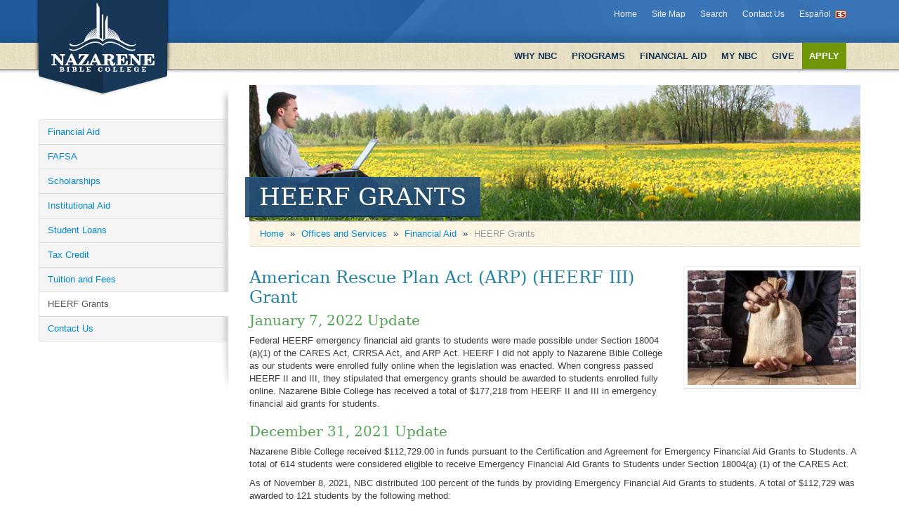

--- FILE ---
content_type: text/html; charset=UTF-8
request_url: https://nbc.edu/financialaid/crrsaa/
body_size: 6620
content:
<!DOCTYPE html>
<html lang="en">
<head>
<meta http-equiv="content-type" content="text/html; charset=UTF-8">
<title>Financial Aid - HEERF Grants - Nazarene Bible College</title>
	<link rel="shortcut icon" type="image/x-icon" href="https://assets.nbc.edu/assets/img/favicon.ico"> 
	<script src="https://assets.nbc.edu/assets/js/jquery/1.9.1/jquery-1.9.1.min.js"></script>
	
		<script src="https://assets.nbc.edu/assets/js/jwplayer/8.24.3/jwplayer.js" defer></script>
		<link rel="preload" href="https://assets.nbc.edu/assets/css/fontawesome/3.2.1/css/font-awesome.min.css" as="style" onload="this.onload=null;this.rel='stylesheet'">
	
		
		<meta name="viewport" content="width=device-width, initial-scale=1.0">
	
        <script async src="https://www.googletagmanager.com/gtag/js?id=G-L53M1ZC288"></script>
        <script>
          window.dataLayer = window.dataLayer || [];
          function gtag(){dataLayer.push(arguments);}
          gtag('js', new Date());
        
          gtag('config', 'G-L53M1ZC288');
        </script>
    
	<link type="text/css" rel="stylesheet" href="https://nbc.edu/core/assets/css/css.css" media="screen">
<link type="text/css" rel="stylesheet" href="https://nbc.edu/core/assets/css/print.css" media="print">
</head>
<body>
	<form action="https://nbc.edu/financialaid/crrsaa/" method="post"  id="setup"><header id="header">
<div id="accessibility">
	<a href="#nav">Skip to Primary Navigation</a> |
	<a href="#sidelinks">Skip to Secondary Navigation</a> |
	<a href="#content">Skip to Content</a> |
	<a href="#footer">Skip to Footer</a>
</div>
<div class="printinfo">
	<p>Nazarene Bible College</p>
	<p><span>01/18/2026</span></p>
</div>
	<div class="container">
		<div class="header-logo pull-left">
			<a href="https://nbc.edu/"><img src="https://nbc.edu/core/assets/img/site/site-header-logo.png" alt="Nazarene Bible College" width="203" height="147"></a>
		</div>
		<div class="header-nav-holder" id="nav">
		
				<div class="location-nav navbar">
					<div class="navbar-inner">
						<a class="btn btn-navbar" data-toggle="collapse" data-target="#location-nav">
							<span class="icon-reorder pull-right"></span>
							<span>Search</span>
						</a>
						<div class="nav-collapse collapse" id="location-nav">
			
						<ul class="nav pull-right">
					
								<li>
									<a href="/">Home</a>
								</li>
							
								<li>
									<a href="/explore/site-map/">Site Map</a>
								</li>
							
								<li>
									<a href="/explore/search/">Search</a>
								</li>
							
								<li>
									<a href="/contact/ ">Contact Us</a>
								</li>
							
								<li class="language-es">
									<a href="/es/">Español</a>
								</li>
							
						</ul>
					
						</div>
					</div>
				</div>
			
				<div class="primary-nav navbar">
					<div class="navbar-inner">
						<a class="btn btn-navbar" data-toggle="collapse" data-target="#primary-nav">
							<span class="icon-reorder pull-right"></span>
							<span>Financial Aid</span>
						</a>
						<div class="nav-collapse collapse" id="primary-nav">
			
						<ul class="nav pull-right">
					
								<li>
									<a href="/about/">Why NBC</a>
								</li>
							
								<li>
									<a href="/programs/">Programs</a>
								</li>
							
								<li class="active">
									<a href="/financialaid/">Financial Aid</a>
								</li>
							
								<li class="student">
									<a href="/mynbc/ ">My NBC</a>
								</li>
							
								<li class="give">
									<a href="/give/ ">Give</a>
								</li>
							
								<li class="apply">
									<a href="/apply/">Apply</a>
								</li>
							
						</ul>
					
						</div>
					</div>
				</div>
					</div>
	</div>
</header>

			<div class="container" id="main">
				<div class="row-fluid">
					<div class="span3 sidebar" id="sidelinks">
						<ul class="nav nav-tabs nav-stacked"><li><a href="https://nbc.edu/financialaid/" aria-label="Open">Financial Aid</a></li><li><a href="https://nbc.edu/financialaid/fafsa/" aria-label="Open">FAFSA</a></li><li><a href="https://nbc.edu/financialaid/scholarships/" aria-label="Open">Scholarships</a></li><li><a href="https://nbc.edu/financialaid/institutional-aid/" aria-label="Open">Institutional Aid</a></li><li><a href="https://nbc.edu/financialaid/student-loans/" aria-label="Open">Student Loans</a></li><li><a href="https://nbc.edu/financialaid/tax-credit/" aria-label="Open">Tax Credit</a></li><li><a href="https://nbc.edu/financialaid/tuition-and-fees/" aria-label="Open">Tuition and Fees</a></li><li class="active"><a href="https://nbc.edu/financialaid/crrsaa/" aria-label="Open">HEERF Grants</a></li><li><a href="https://nbc.edu/financialaid/contact/" aria-label="Open">Contact Us</a></li></ul>
					</div>
					<div class="span9" id="content">
						<div class="title-banner">
							<h1>HEERF Grants</h1>
							<img class="hidden-print" src="https://nbc.edu/core/assets/img/banners/site-banner-01.jpg" alt="HEERF Grants">

		
            </div>
        <ul class="breadcrumb"><li><a href="https://nbc.edu/" aria-label="Open">Home</a> <span class="divider">&raquo;</span></li>
					<li><a href="https://nbc.edu/offices/">Offices and Services</a> <span class="divider">&raquo;</span></li>
				
					<li><a href="https://nbc.edu/financialaid/">Financial Aid</a> <span class="divider">&raquo;</span></li>
				
				<li class="active">HEERF Grants</li>
			</ul>
            
            
        
		<div class="pagemessage">
				<div class="alert validation-holder">
					
					
					
				</div>
			</div>
	<div class="img pull-right"><img src="https://nbc.edu/core/assets/img/images/105000005.jpg" alt="Coronavirus Response and Relief Supplemental Appropriations Act (CRRSAA) (HEERF II) Grant"></div>
<h2>American Rescue Plan Act (ARP) (HEERF III) Grant</h2>

	<h3>January 7, 2022 Update</h3>
	<p>Federal HEERF emergency financial aid grants to students were made possible under Section 18004 (a)(1) of the CARES Act, CRRSA Act, and ARP Act.  HEERF I did not apply to Nazarene Bible College as our students were enrolled fully online when the legislation was enacted. When congress passed HEERF II and III, they stipulated that emergency grants should be awarded to students enrolled fully online. Nazarene Bible College has received a total of $177,218 from HEERF II and III in emergency financial aid grants for students.</p>


<h3>December 31, 2021 Update</h3>
	<p>Nazarene Bible College received $112,729.00 in funds pursuant to the Certification and Agreement for Emergency Financial Aid Grants to Students. A total of 614 students were considered eligible to receive Emergency Financial Aid Grants to Students under Section 18004(a) (1) of the CARES Act.</p>
	<p>As of November 8, 2021, NBC distributed 100 percent of the funds by providing Emergency Financial Aid Grants to students. A total of $112,729 was awarded to 121 students by the following method:</p>
<ul>
	<li>Grant applications were dated as received for consideration on a first-come, first served basis.</li>
	<li>Priority was given to students who demonstrated exceptional need. Exceptional need refers to any student whose Expected Family Contribution (EFC) was $5,711 or less as determined by the 2021-22 FAFSA. Each student in this group received a standard award amount of $1200.00.</li>
	<li>Students who had an Expected Family Contribution (EFC) of $5,712 or more, as determined by the 2021-22 FAFSA, received a standard award amount of $900.00.</li>
	<li>Students who had no FAFSA on file and were enrolled in a qualified degree program received a standard award amount of $600.00.</li>
	<li>Students who had no FAFSA on file and were enrolled in a certificate program received a standard award amount of $450.00.</li>
	<li>The application process was closed once all funding was exhausted</li>
</ul>
<p>Quarterly reports are available at <a href="https://nbc.edu/consumer-information/">https://nbc.edu/consumer-information/</a></p>

<h3>September 30, 2021 Update</h3>
<p>The U.S Department of Education has released additional funds through the American Rescue Plan (HEERF III). Nazarene Bible College received notification on June 23, 2021 of additional funding in the amount of $112,729.00 pursuant to the Certification and Agreement for Emergency Financial Aid Grants to Students.</p>
<h4>Who is eligible?</h4>
<ul>
	<li>Active students taking classes for college credit at NBC</li>
	<li>Inactive students who were enrolled and attending college credit classes on or after March 20, 2020</li>
	<li>Exceptional financial need as demonstrated through the 2021-22 FAFSA Application. For students who have not submitted the 2021-22 FAFSA, the ARP Grant Application Covid-related expense statement will be considered.</li>
</ul>

<h4>What expenses are considered allowable?</h4>
<p>Emergency grants for students may be used for any component of the student’s cost of attendance or for emergency costs that arise due to coronavirus such as but not limited to tuition, food, housing, health care (including mental health care) or childcare.</p>
<h4>How do I apply?</h4>
<p>Return the ARP Grant Application to the Financial Aid Office by 10/29/21 5:00 p.m. CST. You will receive an email confirmation of your award eligibility within 5 business days from the application deadline.</p>
<h4>How are the grant funds awarded?</h4>
<p>This grant will be awarded on a first-come, first-served basis to those students that have exceptional financial need as determined by the 2021-22 FAFSA and until funds are exhausted. For students who have not submitted the 2021-22 FAFSA, a standard grant amount will be awarded based on completion of the Covid-related expense statement on the grant application. A student may only qualify for one ARP (HEERF III) emergency grant disbursement.</p>
<h4>How will I receive my grant funds?</h4>
<p>Nazarene Bible College will issue your grant funds as designated on your grant application. You may authorize NBC to apply the grant funds to your student account or you may request a check to be issued to you by postal mail. Funds will be disbursed according to the established Financial Aid Schedule of funds located in the NBC Student Portal under "Financial Aid Information".</p>


<h2>Coronavirus Response and Relief Supplemental Appropriations Act (CRRSAA) (HEERF II) Grant</h2>
<h3>March 24, 2021 Update</h3>


<p>Nazarene Bible College received $64,489 in funds pursuant to the Certification and Agreement for Emergency Financial Aid Grants to Students. A total of 210 students were considered eligible to receive Emergency Financial Aid Grants to Students under Section 18004(a) (1) of the CARES Act.</p>

<p>As of March 24, 2021, NBC distributed 100 percent of the funds by providing Emergency Financial Aid Grants to students. A total of $64,489 was awarded to 86 students by the following method:
<ul>
	<li>Grant applications were dated as received for consideration on a first-come, first served basis</li>
	<li>Priority was given to students enrolled in the Spring 2021 term who demonstrated exceptional need. Exceptional need refers to any student whose Expected Family Contribution (EFC) was $5,711 or less as determined by the 2020-21 FAFSA. Each student in this group received a standard award amount of $900.00.</li>
	<li>Students who were enrolled in the Spring 2021 term and had an Expected Family Contribution (EFC) of $5,712 or more, as determined by the 2020-21 FAFSA, received a standard award amount of $450.00.</li>
	<li>The application process was closed once all funding was exhausted</li>
</ul>
</p>

<p>Quarterly reports are available at <a href="https://nbc.edu/consumer-information/">https://nbc.edu/consumer-information/</a></p>

<h3>March 4, 2021</h3>


<p>Higher Education Emergency Relief Funds II (HEERF II) was created under Section 314 (a)(1) of the Coronavirus Response and Relief Supplemental Appropriations Act (CRRSAA).</p>

<p>Nazarene Bible College signed and returned to the U.S. Department of Education the Certification and Agreement for Emergency Financial Aid Grants to Students. The U.S. Department of Education confirmed approval and NBC received notification of funding on March 4, 2021. NBC intends to use no less than 50 percent of the funds received under Section 18004(a)(1) of the CARES Act to provide Emergency Financial Aid Grants to Students. The total award allocated to Nazarene Bible College under this grant is $64,489.</p>

<h4>Who is eligible?</h4>
<ul>
	<li>Active student in a degree program, currently enrolled in Spring 2021</li>
	<li>U.S. Citizen or eligible non-citizen<span style="color:red">*</span></li>
	<li>Financial need<span style="color:red">*</span></li>
	<li>High School or GED completed<span style="color:red">*</span></li>
	<li>Not in default on any federal student loan<span style="color:red">*</span></li>
	<li>Maintaining Satisfactory Academic Progress (or eligible for Financial Aid while on Financial Aid Warning or Probation status)</li>
</ul>

<h4>What expenses are considered allowable?</h4>
<p>Emergency grants for students may be used for any component of the student’s cost of attendance or for emergency costs that arise due to coronavirus such as but not limited to tuition, food, housing, health care (including mental health care) or childcare.</p>

<h4>How do I apply?</h4>
<p>Return the CRRSAA Grant Application to the Financial Aid Office by 3/15/21 5:00 p.m. CST. Complete a 2020-21 FAFSA if one is not currently on file. You will receive email confirmation of your award eligibility within 5 business days from receipt of your application.</p>


<h4>How are the grant funds awarded?</h4>
<p>This grant will be awarded on a first-come, first-served basis to those that are determined to have need<span style="color:red">*</span> and until funds are exhausted. A student may only qualify for one emergency grant disbursement.</p>

<h4>How will I receive my grant funds?</h4>
<p>Nazarene Bible College will issue your grant funds as designated on your grant application. You may request a check to be issued to you by postal mail or you may authorize NBC to apply the grant funds to your current or future student account balance. Funds will be disbursed according to the established Financial Aid Schedule of funds located in the NBC Student Portal under "Financial Aid Information".</p>

<p style="color:red">*Nazarene Bible College has determined that the FAFSA is the best way to verify that this requirement is met. If you do not have a valid 2020-21 FAFSA on file one must be completed for this grant.</p>


<div class="row-fluid">
	<div class="span6">
			<p class="download"><a href="https://nbc.edu/core/assets/files/ARP_Grant_Application.docx" rel="external" class="img" title="Download ARP Grant Application (Word)"><img src="https://nbc.edu/core/assets/img/site/download_32.png" alt="Download ARP Grant Application (Word)" width="32" height="32"></a>
			<b><a href="https://nbc.edu/core/assets/files/ARP_Grant_Application.docx" title="Download ARP Grant Application (Word)" rel="external">ARP Grant Application (Word)</a></b><br>Click above to open the file or right-click and select "Save Target As" to save the file.</p>
		</div>
	<div class="span6">
			<p class="download"><a href="https://nbc.edu/core/assets/files/Solicitud_para_Subsidio_ARP.docx" rel="external" class="img" title="Download Solicitud para Subsidio ARP (Word)"><img src="https://nbc.edu/core/assets/img/site/download_32.png" alt="Download Solicitud para Subsidio ARP (Word)" width="32" height="32"></a>
			<b><a href="https://nbc.edu/core/assets/files/Solicitud_para_Subsidio_ARP.docx" title="Download Solicitud para Subsidio ARP (Word)" rel="external">Solicitud para Subsidio ARP (Word)</a></b><br>Haga clic arriba para abrir el documento o haga clic derecho y elija “Save Target As” para guardar el documento.</p>
		</div>
</div>

				</div>
			</div>
		</div>
	<footer class="footer" id="footer">
	<div class="container">
		<div class="row">
			<div class="span3">
				<p>
					<b>Nazarene Bible College</b><br>
					2020 N Academy Blvd, Suite 316<br>Colorado Springs, CO 80909
				</p>
			</div>
			<div class="span9">
				<ul class="social clearfix">
					<li><a href="https://www.facebook.com/nazarenebiblecollege/" rel="external"><span class="icon icon-facebook"></span> Facebook</a></li>
					<li><a href="https://twitter.com/nazbiblecollege" rel="external"><span class="icon icon-twitter"></span> Twitter</a></li>
					<li><a href="https://nbc.edu/news/current-news.xml" rel="external"><span class="icon icon-rss"></span> News Feed</a></li>
					<li><a href="https://nbc.edu/blog/current-entries.xml" rel="external"><span class="icon icon-rss"></span> Blog Feed</a></li>
					<li><a href="https://nbc.edu/contact/" aria-label="Open"><span class="icon icon-phone"></span> Contact Us</a></li>
				</ul>
				<p class="clearfix"><a href="https://nbc.edu/" aria-label="Open">Home</a> | <a href="https://nbc.edu/legal/privacy-policy/" aria-label="Open">Privacy Policy</a> | <a href="https://nbc.edu/legal/copyright/" aria-label="Open">Copyright</a> &copy; 2026 <a href="https://nbc.edu/" aria-label="Open">Nazarene Bible College</a>.</p>

				<p class="accreditors clearfix">Nazarene Bible College is accredited by <em>The Higher Learning Commission</em> (HLC) and the <em>Commission on Accreditation of the Association for Biblical Higher Education</em> (ABHE), and is approved by the United States Department of Education (USDE), and the Colorado Commission on Higher Education (CCHE).</p>
			</div>
		</div>
	</div>
</footer>

	<div>
	<input type="hidden" id="subaction" name="subaction">

	</div>
	</form>
	<script src="https://nbc.edu/core/assets/js/common.js"></script>
	<script>
	//<![CDATA[
	if (typeof console == "undefined" || typeof console.log == "undefined") var console = { log: function() {} };
	$(document).ready(function(){
		
		$.validateandsubmit = function(element, options) {
			var defaults = {
				page: 'https://nbc.edu/core/validation/',
				form: $(element),
				msgholder: $('.validation-holder'),
				waitmsg: 'Validating form ... please wait',
				subaction: 'submit',

				validate: function () {
					$.post(
						plugin.settings.page,
						$(plugin.settings.form).serialize(),
						function(data){
							if (data.haserrors){
								plugin.settings.failure(data);
							} else {
								plugin.settings.success(data);
							}
						},
						'json'
					);
				},

				failure: function (data) {
					plugin.settings.removeerrors();
					plugin.settings.clearmessage();

					plugin.settings.msgholder.html(data.msg).addClass('alert-error').show();
					plugin.settings.msgholder.focus();

					plugin.settings.applyerrors(data.errors);
					plugin.settings.applyvalues(data.values);
				},

				removeerrors: function () {
					plugin.settings.form.find('.control-group.error').removeClass('error');
					plugin.settings.form.find('span.help-inline').remove();
				},

				clearmessage: function () {
					plugin.settings.msgholder.html('').removeClass('alert-error').hide();
				},

				applyerrors: function (errors) {
					$.each(errors,function(k,v){
						if ($('#'+k).size()) {
							$('#'+k).closest('.control-group').addClass('error');
							$('#'+k).parent().append('<span class="help-inline" id="error_'+k+'">'+v+'</span>');
						} else {
							$('input[name='+k+']:first').closest('.control-group').addClass('error');
							$('input[name='+k+']:first').parent().append('<span class="help-inline" id="error_'+k+'">'+v+'</span>');
						}
					});
				},

				applyvalues: function (values) {
					$.each(values,function(k,v){
						$('#'+k).val(v);
					});
				},

				success: function (data) {
					plugin.settings.applyvalues(data.values);
					plugin.settings.submit(data);
				},

				start: function () {
					plugin.settings.clearmessage();
					plugin.settings.removeerrors();
					plugin.settings.msgholder.html(plugin.settings.waitmsg).show();
					plugin.settings.msgholder.focus();
					plugin.settings.validate();
				},

				submit: function (data) {
					$('#subaction').val(plugin.settings.subaction);
					$(plugin.settings.form).submit();
				}
			}

			var plugin = this;

			// Default Plus User Defined Options
			plugin.settings = {}

			plugin.init = function() {
				plugin.settings = $.extend({}, defaults, options);
				plugin.settings.start();
			}

			// public methods
			plugin.start		= function() { plugin.settings.start(); }
			plugin.submit		= function() { plugin.settings.submit(); }
			plugin.removeerrors = function() { plugin.settings.removeerrors(); }

			// start
			plugin.init();
		}

		// add the plugin to the jQuery.fn object
		$.fn.validateandsubmit = function(options) {
			return this.each(function() {
				if (undefined == $(this).data('validateandsubmit')) {
					var plugin = new $.validateandsubmit(this, options);
					$(this).data('validateandsubmit', plugin);
				} else {
					$(this).data('validateandsubmit').start();
				}
			});
		}
	
		$("div.message a.dismiss-message").on("click",function() { $(this).parent().parent().hide();return false;});
		$("a[rel=\"external\"],a[rel~=\"external\"],a[rel=\"publisher\"]").each(function(){$(this).attr("title",($(this).attr("title") && $(this).attr("title").length?$(this).attr("title")+" - ":"")+"Opens in a new window").attr("target","blank");});

		$(".tip").tooltip();
		$(".tip-left").tooltip({ placement: "left" });
		$(".tip-right").tooltip({ placement: "right" });
		$(".tip-top").tooltip({ placement: "top" });
		$(".tip-bottom").tooltip({ placement: "bottom" });
	jwplayer.key="jc3UI2BNZaHKYMQIUus5V6wfk1UWly6ntw85t6w9CZk=";
        (function(w, d, s, u) {
            w.RocketChat = function(c) { w.RocketChat._.push(c) }; w.RocketChat._ = []; w.RocketChat.url = u;
            var h = d.getElementsByTagName(s)[0], j = d.createElement(s);
            j.async = true; j.src = 'https://rocket.nbc.edu/livechat/rocketchat-livechat.min.js?_=201903270000';
            h.parentNode.insertBefore(j, h);
        })(window, document, 'script', 'https://rocket.nbc.edu/livechat');
    
	});
	//]]>
	</script>

</body>
</html>

--- FILE ---
content_type: text/css
request_url: https://nbc.edu/core/assets/css/print.css
body_size: 1110
content:
*, body, dd, dl, dt, html, div, ol, ul, li, h1, h2, h3, h4, h5, h6, img, a, td, th, input, textarea {
	margin: 0px;  padding: 0px;  font-family: arial, sans-serif; font-size:13px; float:none;
}

img {
	border:none;
}
.sidebar,
.header,
.footer,
#accessibility,
.pages,
#header,
footer {
	display:none;
}

h1 {
	font-size:16pt;
}

h2 {
	font-size:12pt;
	border-top:1px solid #444;
	border-bottom:1px solid #ccc;
	padding:6px 0px;
	margin-top:20px;
	margin-bottom:10px;
}

h3 {
	font-size:11pt;
	padding:6px 0px;
	margin-bottom:10px;
}

h4 {
	font-size:11pt;
	padding:6px 0px;
	margin-bottom:10px;
}

h5 {
	font-size:10pt;
	padding:6px 0px;
	margin-bottom:10px;
}

h6 {
	font-size:10pt;
	padding:6px 0px;
	margin-bottom:10px;
}

p {
	font-size:9pt;
	line-height:13pt;
	margin:6px 0px;
}

.printinfo {
	margin-bottom:10px;
	border-bottom:1px solid #000;
	padding-bottom:10px;
}

.printinfo span {
	float:right;
}

a, a:hover, a:link, a:visited, a:active {
	color:#1b66ff;
}

.minitabs {
	margin:10px 0px;
	height:18pt;
}

.minitabs li {
	border-right:1px solid #ccc;
	margin-right:2px;
	padding-right:2px;
	float:left;
}

dt {
	font-weight:bold;
}


.location {
	margin:10px 0px;
	height:18pt;
	padding-bottom:10px;
	border-bottom:1px solid #ccc;
}

.location li {
	float:left;
	margin-right:3px;
	list-style:none;
	margin-left:0px;
}

li {
	list-style:square;
	margin-left:20px;
}

.courses {
	width:100%;
}
.course .td1 {
	width:20%;
}
.course .td2 {
	width:60%;
}
.course .td3 {
	width:20%;
}
.courses td {
	padding:3px 10px 3px 0px;
}

th {
	text-align:left;
}

#shareit-box {
	display:none;
}

.pull-right {
	float:right;
}
.pull-left {
	float:left;
}

.img.pull-right {
	margin:0px 0px 20px 20px;
}

.img.pull-left {
	margin:0px 20px 20px 0px;
}
.clearfix:after {
	clear:both;
}
.clearfix:before, .clearfix:after {
	display: table;
	content: "";
	line-height: 0;
}
.clearfix:after {
	clear: both;
}
.nav,
.breadcrumb,
.btn,
.minibox {
	display: none;
}
.hidden-print {
	display: none;
}
ul.link-list li {
	list-style: none;
}
table {
	width: 100%;
	max-width: 100%;
	background-color: transparent;
	border-collapse: collapse;
	border-spacing: 0;
}
table thead th {
	background: url(../img/site/site-ripped-section.jpg) left top repeat transparent;
}
table tr td.media {
	width:20px;
}
table tr td.date {
	width:45px;
}
table tr td.w {
	width:90px;
}
table tr td.n {
	width:240px;
}
table tbody>tr:nth-child(odd):hover>td, table tbody>tr:nth-child(even):hover>td, table tbody>tr:first-child:hover>td, table tbody>tr:last-child:hover>td {
	background-color: #f0f7fe;
}
table th, table td {
	padding: 3px 5px;
	line-height: 18px;
	text-align: left;
	vertical-align: top;
	border: 1px solid #efefef;
}
.date-block {
	width:40px;
}
.date-block span {
	text-align:center;
}
.date-top {
	display:block;
	color:#000;
	font-weight:bold;
}
.date-bottom {
	display:block;
	color:#000;
	line-height:16px;
	font-size:12px;
	border:1px solid #ccc;
}
p.strong {
	font-size: 16px;
	line-height: 18px;
	font-weight: normal;
	font-family: Constantia,'Lucida Bright',Lucidabright,'Lucida Serif',Lucida,'DejaVu Serif','Bitstream Vera Serif','Liberation Serif',Georgia,serif;
}
div[class*='span'] {
	clear: both;
}
div.box {
	clear: none;
	float: left;
}
div.box span {
	display: none;
}


--- FILE ---
content_type: application/javascript
request_url: https://nbc.edu/core/assets/js/common.js
body_size: 15093
content:
/**
* Bootstrap.js by @fat & @mdo
* plugins: bootstrap-transition.js, bootstrap-modal.js, bootstrap-dropdown.js, bootstrap-scrollspy.js, bootstrap-tab.js, bootstrap-tooltip.js, bootstrap-popover.js, bootstrap-affix.js, bootstrap-alert.js, bootstrap-button.js, bootstrap-collapse.js, bootstrap-carousel.js, bootstrap-typeahead.js
* Copyright 2012 Twitter, Inc.
* http://www.apache.org/licenses/LICENSE-2.0.txt
*/
// http://www.nbc.edu/assets/css/bootstrap/2.3.1/js/bootstrap.min.js
!function(a){a(function(){a.support.transition=function(){var a=function(){var a=document.createElement("bootstrap"),b={WebkitTransition:"webkitTransitionEnd",MozTransition:"transitionend",OTransition:"oTransitionEnd otransitionend",transition:"transitionend"},c;for(c in b)if(a.style[c]!==undefined)return b[c]}();return a&&{end:a}}()})}(window.jQuery),!function(a){var b=function(b,c){this.options=c,this.$element=a(b).delegate('[data-dismiss="modal"]',"click.dismiss.modal",a.proxy(this.hide,this)),this.options.remote&&this.$element.find(".modal-body").load(this.options.remote)};b.prototype={constructor:b,toggle:function(){return this[this.isShown?"hide":"show"]()},show:function(){var b=this,c=a.Event("show");this.$element.trigger(c);if(this.isShown||c.isDefaultPrevented())return;this.isShown=!0,this.escape(),this.backdrop(function(){var c=a.support.transition&&b.$element.hasClass("fade");b.$element.parent().length||b.$element.appendTo(document.body),b.$element.show(),c&&b.$element[0].offsetWidth,b.$element.addClass("in").attr("aria-hidden",!1),b.enforceFocus(),c?b.$element.one(a.support.transition.end,function(){b.$element.focus().trigger("shown")}):b.$element.focus().trigger("shown")})},hide:function(b){b&&b.preventDefault();var c=this;b=a.Event("hide"),this.$element.trigger(b);if(!this.isShown||b.isDefaultPrevented())return;this.isShown=!1,this.escape(),a(document).off("focusin.modal"),this.$element.removeClass("in").attr("aria-hidden",!0),a.support.transition&&this.$element.hasClass("fade")?this.hideWithTransition():this.hideModal()},enforceFocus:function(){var b=this;a(document).on("focusin.modal",function(a){b.$element[0]!==a.target&&!b.$element.has(a.target).length&&b.$element.focus()})},escape:function(){var a=this;this.isShown&&this.options.keyboard?this.$element.on("keyup.dismiss.modal",function(b){b.which==27&&a.hide()}):this.isShown||this.$element.off("keyup.dismiss.modal")},hideWithTransition:function(){var b=this,c=setTimeout(function(){b.$element.off(a.support.transition.end),b.hideModal()},500);this.$element.one(a.support.transition.end,function(){clearTimeout(c),b.hideModal()})},hideModal:function(){var a=this;this.$element.hide(),this.backdrop(function(){a.removeBackdrop(),a.$element.trigger("hidden")})},removeBackdrop:function(){this.$backdrop&&this.$backdrop.remove(),this.$backdrop=null},backdrop:function(b){var c=this,d=this.$element.hasClass("fade")?"fade":"";if(this.isShown&&this.options.backdrop){var e=a.support.transition&&d;this.$backdrop=a('<div class="modal-backdrop '+d+'" />').appendTo(document.body),this.$backdrop.click(this.options.backdrop=="static"?a.proxy(this.$element[0].focus,this.$element[0]):a.proxy(this.hide,this)),e&&this.$backdrop[0].offsetWidth,this.$backdrop.addClass("in");if(!b)return;e?this.$backdrop.one(a.support.transition.end,b):b()}else!this.isShown&&this.$backdrop?(this.$backdrop.removeClass("in"),a.support.transition&&this.$element.hasClass("fade")?this.$backdrop.one(a.support.transition.end,b):b()):b&&b()}};var c=a.fn.modal;a.fn.modal=function(c){return this.each(function(){var d=a(this),e=d.data("modal"),f=a.extend({},a.fn.modal.defaults,d.data(),typeof c=="object"&&c);e||d.data("modal",e=new b(this,f)),typeof c=="string"?e[c]():f.show&&e.show()})},a.fn.modal.defaults={backdrop:!0,keyboard:!0,show:!0},a.fn.modal.Constructor=b,a.fn.modal.noConflict=function(){return a.fn.modal=c,this},a(document).on("click.modal.data-api",'[data-toggle="modal"]',function(b){var c=a(this),d=c.attr("href"),e=a(c.attr("data-target")||d&&d.replace(/.*(?=#[^\s]+$)/,"")),f=e.data("modal")?"toggle":a.extend({remote:!/#/.test(d)&&d},e.data(),c.data());b.preventDefault(),e.modal(f).one("hide",function(){c.focus()})})}(window.jQuery),!function(a){function d(){a(b).each(function(){e(a(this)).removeClass("open")})}function e(b){var c=b.attr("data-target"),d;c||(c=b.attr("href"),c=c&&/#/.test(c)&&c.replace(/.*(?=#[^\s]*$)/,"")),d=c&&a(c);if(!d||!d.length)d=b.parent();return d}var b="[data-toggle=dropdown]",c=function(b){var c=a(b).on("click.dropdown.data-api",this.toggle);a("html").on("click.dropdown.data-api",function(){c.parent().removeClass("open")})};c.prototype={constructor:c,toggle:function(b){var c=a(this),f,g;if(c.is(".disabled, :disabled"))return;return f=e(c),g=f.hasClass("open"),d(),g||f.toggleClass("open"),c.focus(),!1},keydown:function(c){var d,f,g,h,i,j;if(!/(38|40|27)/.test(c.keyCode))return;d=a(this),c.preventDefault(),c.stopPropagation();if(d.is(".disabled, :disabled"))return;h=e(d),i=h.hasClass("open");if(!i||i&&c.keyCode==27)return c.which==27&&h.find(b).focus(),d.click();f=a("[role=menu] li:not(.divider):visible a",h);if(!f.length)return;j=f.index(f.filter(":focus")),c.keyCode==38&&j>0&&j--,c.keyCode==40&&j<f.length-1&&j++,~j||(j=0),f.eq(j).focus()}};var f=a.fn.dropdown;a.fn.dropdown=function(b){return this.each(function(){var d=a(this),e=d.data("dropdown");e||d.data("dropdown",e=new c(this)),typeof b=="string"&&e[b].call(d)})},a.fn.dropdown.Constructor=c,a.fn.dropdown.noConflict=function(){return a.fn.dropdown=f,this},a(document).on("click.dropdown.data-api",d).on("click.dropdown.data-api",".dropdown form",function(a){a.stopPropagation()}).on("click.dropdown-menu",function(a){a.stopPropagation()}).on("click.dropdown.data-api",b,c.prototype.toggle).on("keydown.dropdown.data-api",b+", [role=menu]",c.prototype.keydown)}(window.jQuery),!function(a){function b(b,c){var d=a.proxy(this.process,this),e=a(b).is("body")?a(window):a(b),f;this.options=a.extend({},a.fn.scrollspy.defaults,c),this.$scrollElement=e.on("scroll.scroll-spy.data-api",d),this.selector=(this.options.target||(f=a(b).attr("href"))&&f.replace(/.*(?=#[^\s]+$)/,"")||"")+" .nav li > a",this.$body=a("body"),this.refresh(),this.process()}b.prototype={constructor:b,refresh:function(){var b=this,c;this.offsets=a([]),this.targets=a([]),c=this.$body.find(this.selector).map(function(){var c=a(this),d=c.data("target")||c.attr("href"),e=/^#\w/.test(d)&&a(d);return e&&e.length&&[[e.position().top+(!a.isWindow(b.$scrollElement.get(0))&&b.$scrollElement.scrollTop()),d]]||null}).sort(function(a,b){return a[0]-b[0]}).each(function(){b.offsets.push(this[0]),b.targets.push(this[1])})},process:function(){var a=this.$scrollElement.scrollTop()+this.options.offset,b=this.$scrollElement[0].scrollHeight||this.$body[0].scrollHeight,c=b-this.$scrollElement.height(),d=this.offsets,e=this.targets,f=this.activeTarget,g;if(a>=c)return f!=(g=e.last()[0])&&this.activate(g);for(g=d.length;g--;)f!=e[g]&&a>=d[g]&&(!d[g+1]||a<=d[g+1])&&this.activate(e[g])},activate:function(b){var c,d;this.activeTarget=b,a(this.selector).parent(".active").removeClass("active"),d=this.selector+'[data-target="'+b+'"],'+this.selector+'[href="'+b+'"]',c=a(d).parent("li").addClass("active"),c.parent(".dropdown-menu").length&&(c=c.closest("li.dropdown").addClass("active")),c.trigger("activate")}};var c=a.fn.scrollspy;a.fn.scrollspy=function(c){return this.each(function(){var d=a(this),e=d.data("scrollspy"),f=typeof c=="object"&&c;e||d.data("scrollspy",e=new b(this,f)),typeof c=="string"&&e[c]()})},a.fn.scrollspy.Constructor=b,a.fn.scrollspy.defaults={offset:10},a.fn.scrollspy.noConflict=function(){return a.fn.scrollspy=c,this},a(window).on("load",function(){a('[data-spy="scroll"]').each(function(){var b=a(this);b.scrollspy(b.data())})})}(window.jQuery),!function(a){var b=function(b){this.element=a(b)};b.prototype={constructor:b,show:function(){var b=this.element,c=b.closest("ul:not(.dropdown-menu)"),d=b.attr("data-target"),e,f,g;d||(d=b.attr("href"),d=d&&d.replace(/.*(?=#[^\s]*$)/,""));if(b.parent("li").hasClass("active"))return;e=c.find(".active:last a")[0],g=a.Event("show",{relatedTarget:e}),b.trigger(g);if(g.isDefaultPrevented())return;f=a(d),this.activate(b.parent("li"),c),this.activate(f,f.parent(),function(){b.trigger({type:"shown",relatedTarget:e})})},activate:function(b,c,d){function g(){e.removeClass("active").find("> .dropdown-menu > .active").removeClass("active"),b.addClass("active"),f?(b[0].offsetWidth,b.addClass("in")):b.removeClass("fade"),b.parent(".dropdown-menu")&&b.closest("li.dropdown").addClass("active"),d&&d()}var e=c.find("> .active"),f=d&&a.support.transition&&e.hasClass("fade");f?e.one(a.support.transition.end,g):g(),e.removeClass("in")}};var c=a.fn.tab;a.fn.tab=function(c){return this.each(function(){var d=a(this),e=d.data("tab");e||d.data("tab",e=new b(this)),typeof c=="string"&&e[c]()})},a.fn.tab.Constructor=b,a.fn.tab.noConflict=function(){return a.fn.tab=c,this},a(document).on("click.tab.data-api",'[data-toggle="tab"], [data-toggle="pill"]',function(b){b.preventDefault(),a(this).tab("show")})}(window.jQuery),!function(a){var b=function(a,b){this.init("tooltip",a,b)};b.prototype={constructor:b,init:function(b,c,d){var e,f,g,h,i;this.type=b,this.$element=a(c),this.options=this.getOptions(d),this.enabled=!0,g=this.options.trigger.split(" ");for(i=g.length;i--;)h=g[i],h=="click"?this.$element.on("click."+this.type,this.options.selector,a.proxy(this.toggle,this)):h!="manual"&&(e=h=="hover"?"mouseenter":"focus",f=h=="hover"?"mouseleave":"blur",this.$element.on(e+"."+this.type,this.options.selector,a.proxy(this.enter,this)),this.$element.on(f+"."+this.type,this.options.selector,a.proxy(this.leave,this)));this.options.selector?this._options=a.extend({},this.options,{trigger:"manual",selector:""}):this.fixTitle()},getOptions:function(b){return b=a.extend({},a.fn[this.type].defaults,this.$element.data(),b),b.delay&&typeof b.delay=="number"&&(b.delay={show:b.delay,hide:b.delay}),b},enter:function(b){var c=a.fn[this.type].defaults,d={},e;this._options&&a.each(this._options,function(a,b){c[a]!=b&&(d[a]=b)},this),e=a(b.currentTarget)[this.type](d).data(this.type);if(!e.options.delay||!e.options.delay.show)return e.show();clearTimeout(this.timeout),e.hoverState="in",this.timeout=setTimeout(function(){e.hoverState=="in"&&e.show()},e.options.delay.show)},leave:function(b){var c=a(b.currentTarget)[this.type](this._options).data(this.type);this.timeout&&clearTimeout(this.timeout);if(!c.options.delay||!c.options.delay.hide)return c.hide();c.hoverState="out",this.timeout=setTimeout(function(){c.hoverState=="out"&&c.hide()},c.options.delay.hide)},show:function(){var b,c,d,e,f,g,h=a.Event("show");if(this.hasContent()&&this.enabled){this.$element.trigger(h);if(h.isDefaultPrevented())return;b=this.tip(),this.setContent(),this.options.animation&&b.addClass("fade"),f=typeof this.options.placement=="function"?this.options.placement.call(this,b[0],this.$element[0]):this.options.placement,b.detach().css({top:0,left:0,display:"block"}),this.options.container?b.appendTo(this.options.container):b.insertAfter(this.$element),c=this.getPosition(),d=b[0].offsetWidth,e=b[0].offsetHeight;switch(f){case"bottom":g={top:c.top+c.height,left:c.left+c.width/2-d/2};break;case"top":g={top:c.top-e,left:c.left+c.width/2-d/2};break;case"left":g={top:c.top+c.height/2-e/2,left:c.left-d};break;case"right":g={top:c.top+c.height/2-e/2,left:c.left+c.width}}this.applyPlacement(g,f),this.$element.trigger("shown")}},applyPlacement:function(a,b){var c=this.tip(),d=c[0].offsetWidth,e=c[0].offsetHeight,f,g,h,i;c.offset(a).addClass(b).addClass("in"),f=c[0].offsetWidth,g=c[0].offsetHeight,b=="top"&&g!=e&&(a.top=a.top+e-g,i=!0),b=="bottom"||b=="top"?(h=0,a.left<0&&(h=a.left*-2,a.left=0,c.offset(a),f=c[0].offsetWidth,g=c[0].offsetHeight),this.replaceArrow(h-d+f,f,"left")):this.replaceArrow(g-e,g,"top"),i&&c.offset(a)},replaceArrow:function(a,b,c){this.arrow().css(c,a?50*(1-a/b)+"%":"")},setContent:function(){var a=this.tip(),b=this.getTitle();a.find(".tooltip-inner")[this.options.html?"html":"text"](b),a.removeClass("fade in top bottom left right")},hide:function(){function e(){var b=setTimeout(function(){c.off(a.support.transition.end).detach()},500);c.one(a.support.transition.end,function(){clearTimeout(b),c.detach()})}var b=this,c=this.tip(),d=a.Event("hide");this.$element.trigger(d);if(d.isDefaultPrevented())return;return c.removeClass("in"),a.support.transition&&this.$tip.hasClass("fade")?e():c.detach(),this.$element.trigger("hidden"),this},fixTitle:function(){var a=this.$element;(a.attr("title")||typeof a.attr("data-original-title")!="string")&&a.attr("data-original-title",a.attr("title")||"").attr("title","")},hasContent:function(){return this.getTitle()},getPosition:function(){var b=this.$element[0];return a.extend({},typeof b.getBoundingClientRect=="function"?b.getBoundingClientRect():{width:b.offsetWidth,height:b.offsetHeight},this.$element.offset())},getTitle:function(){var a,b=this.$element,c=this.options;return a=b.attr("data-original-title")||(typeof c.title=="function"?c.title.call(b[0]):c.title),a},tip:function(){return this.$tip=this.$tip||a(this.options.template)},arrow:function(){return this.$arrow=this.$arrow||this.tip().find(".tooltip-arrow")},validate:function(){this.$element[0].parentNode||(this.hide(),this.$element=null,this.options=null)},enable:function(){this.enabled=!0},disable:function(){this.enabled=!1},toggleEnabled:function(){this.enabled=!this.enabled},toggle:function(b){var c=b?a(b.currentTarget)[this.type](this._options).data(this.type):this;c.tip().hasClass("in")?c.hide():c.show()},destroy:function(){this.hide().$element.off("."+this.type).removeData(this.type)}};var c=a.fn.tooltip;a.fn.tooltip=function(c){return this.each(function(){var d=a(this),e=d.data("tooltip"),f=typeof c=="object"&&c;e||d.data("tooltip",e=new b(this,f)),typeof c=="string"&&e[c]()})},a.fn.tooltip.Constructor=b,a.fn.tooltip.defaults={animation:!0,placement:"top",selector:!1,template:'<div class="tooltip"><div class="tooltip-arrow"></div><div class="tooltip-inner"></div></div>',trigger:"hover focus",title:"",delay:0,html:!1,container:!1},a.fn.tooltip.noConflict=function(){return a.fn.tooltip=c,this}}(window.jQuery),!function(a){var b=function(a,b){this.init("popover",a,b)};b.prototype=a.extend({},a.fn.tooltip.Constructor.prototype,{constructor:b,setContent:function(){var a=this.tip(),b=this.getTitle(),c=this.getContent();a.find(".popover-title")[this.options.html?"html":"text"](b),a.find(".popover-content")[this.options.html?"html":"text"](c),a.removeClass("fade top bottom left right in")},hasContent:function(){return this.getTitle()||this.getContent()},getContent:function(){var a,b=this.$element,c=this.options;return a=(typeof c.content=="function"?c.content.call(b[0]):c.content)||b.attr("data-content"),a},tip:function(){return this.$tip||(this.$tip=a(this.options.template)),this.$tip},destroy:function(){this.hide().$element.off("."+this.type).removeData(this.type)}});var c=a.fn.popover;a.fn.popover=function(c){return this.each(function(){var d=a(this),e=d.data("popover"),f=typeof c=="object"&&c;e||d.data("popover",e=new b(this,f)),typeof c=="string"&&e[c]()})},a.fn.popover.Constructor=b,a.fn.popover.defaults=a.extend({},a.fn.tooltip.defaults,{placement:"right",trigger:"click",content:"",template:'<div class="popover"><div class="arrow"></div><h3 class="popover-title"></h3><div class="popover-content"></div></div>'}),a.fn.popover.noConflict=function(){return a.fn.popover=c,this}}(window.jQuery),!function(a){var b=function(b,c){this.options=a.extend({},a.fn.affix.defaults,c),this.$window=a(window).on("scroll.affix.data-api",a.proxy(this.checkPosition,this)).on("click.affix.data-api",a.proxy(function(){setTimeout(a.proxy(this.checkPosition,this),1)},this)),this.$element=a(b),this.checkPosition()};b.prototype.checkPosition=function(){if(!this.$element.is(":visible"))return;var b=a(document).height(),c=this.$window.scrollTop(),d=this.$element.offset(),e=this.options.offset,f=e.bottom,g=e.top,h="affix affix-top affix-bottom",i;typeof e!="object"&&(f=g=e),typeof g=="function"&&(g=e.top()),typeof f=="function"&&(f=e.bottom()),i=this.unpin!=null&&c+this.unpin<=d.top?!1:f!=null&&d.top+this.$element.height()>=b-f?"bottom":g!=null&&c<=g?"top":!1;if(this.affixed===i)return;this.affixed=i,this.unpin=i=="bottom"?d.top-c:null,this.$element.removeClass(h).addClass("affix"+(i?"-"+i:""))};var c=a.fn.affix;a.fn.affix=function(c){return this.each(function(){var d=a(this),e=d.data("affix"),f=typeof c=="object"&&c;e||d.data("affix",e=new b(this,f)),typeof c=="string"&&e[c]()})},a.fn.affix.Constructor=b,a.fn.affix.defaults={offset:0},a.fn.affix.noConflict=function(){return a.fn.affix=c,this},a(window).on("load",function(){a('[data-spy="affix"]').each(function(){var b=a(this),c=b.data();c.offset=c.offset||{},c.offsetBottom&&(c.offset.bottom=c.offsetBottom),c.offsetTop&&(c.offset.top=c.offsetTop),b.affix(c)})})}(window.jQuery),!function(a){var b='[data-dismiss="alert"]',c=function(c){a(c).on("click",b,this.close)};c.prototype.close=function(b){function f(){e.trigger("closed").remove()}var c=a(this),d=c.attr("data-target"),e;d||(d=c.attr("href"),d=d&&d.replace(/.*(?=#[^\s]*$)/,"")),e=a(d),b&&b.preventDefault(),e.length||(e=c.hasClass("alert")?c:c.parent()),e.trigger(b=a.Event("close"));if(b.isDefaultPrevented())return;e.removeClass("in"),a.support.transition&&e.hasClass("fade")?e.on(a.support.transition.end,f):f()};var d=a.fn.alert;a.fn.alert=function(b){return this.each(function(){var d=a(this),e=d.data("alert");e||d.data("alert",e=new c(this)),typeof b=="string"&&e[b].call(d)})},a.fn.alert.Constructor=c,a.fn.alert.noConflict=function(){return a.fn.alert=d,this},a(document).on("click.alert.data-api",b,c.prototype.close)}(window.jQuery),!function(a){var b=function(b,c){this.$element=a(b),this.options=a.extend({},a.fn.button.defaults,c)};b.prototype.setState=function(a){var b="disabled",c=this.$element,d=c.data(),e=c.is("input")?"val":"html";a+="Text",d.resetText||c.data("resetText",c[e]()),c[e](d[a]||this.options[a]),setTimeout(function(){a=="loadingText"?c.addClass(b).attr(b,b):c.removeClass(b).removeAttr(b)},0)},b.prototype.toggle=function(){var a=this.$element.closest('[data-toggle="buttons-radio"]');a&&a.find(".active").removeClass("active"),this.$element.toggleClass("active")};var c=a.fn.button;a.fn.button=function(c){return this.each(function(){var d=a(this),e=d.data("button"),f=typeof c=="object"&&c;e||d.data("button",e=new b(this,f)),c=="toggle"?e.toggle():c&&e.setState(c)})},a.fn.button.defaults={loadingText:"loading..."},a.fn.button.Constructor=b,a.fn.button.noConflict=function(){return a.fn.button=c,this},a(document).on("click.button.data-api","[data-toggle^=button]",function(b){var c=a(b.target);c.hasClass("btn")||(c=c.closest(".btn")),c.button("toggle")})}(window.jQuery),!function(a){var b=function(b,c){this.$element=a(b),this.options=a.extend({},a.fn.collapse.defaults,c),this.options.parent&&(this.$parent=a(this.options.parent)),this.options.toggle&&this.toggle()};b.prototype={constructor:b,dimension:function(){var a=this.$element.hasClass("width");return a?"width":"height"},show:function(){var b,c,d,e;if(this.transitioning||this.$element.hasClass("in"))return;b=this.dimension(),c=a.camelCase(["scroll",b].join("-")),d=this.$parent&&this.$parent.find("> .accordion-group > .in");if(d&&d.length){e=d.data("collapse");if(e&&e.transitioning)return;d.collapse("hide"),e||d.data("collapse",null)}this.$element[b](0),this.transition("addClass",a.Event("show"),"shown"),a.support.transition&&this.$element[b](this.$element[0][c])},hide:function(){var b;if(this.transitioning||!this.$element.hasClass("in"))return;b=this.dimension(),this.reset(this.$element[b]()),this.transition("removeClass",a.Event("hide"),"hidden"),this.$element[b](0)},reset:function(a){var b=this.dimension();return this.$element.removeClass("collapse")[b](a||"auto")[0].offsetWidth,this.$element[a!==null?"addClass":"removeClass"]("collapse"),this},transition:function(b,c,d){var e=this,f=function(){c.type=="show"&&e.reset(),e.transitioning=0,e.$element.trigger(d)};this.$element.trigger(c);if(c.isDefaultPrevented())return;this.transitioning=1,this.$element[b]("in"),a.support.transition&&this.$element.hasClass("collapse")?this.$element.one(a.support.transition.end,f):f()},toggle:function(){this[this.$element.hasClass("in")?"hide":"show"]()}};var c=a.fn.collapse;a.fn.collapse=function(c){return this.each(function(){var d=a(this),e=d.data("collapse"),f=a.extend({},a.fn.collapse.defaults,d.data(),typeof c=="object"&&c);e||d.data("collapse",e=new b(this,f)),typeof c=="string"&&e[c]()})},a.fn.collapse.defaults={toggle:!0},a.fn.collapse.Constructor=b,a.fn.collapse.noConflict=function(){return a.fn.collapse=c,this},a(document).on("click.collapse.data-api","[data-toggle=collapse]",function(b){var c=a(this),d,e=c.attr("data-target")||b.preventDefault()||(d=c.attr("href"))&&d.replace(/.*(?=#[^\s]+$)/,""),f=a(e).data("collapse")?"toggle":c.data();c[a(e).hasClass("in")?"addClass":"removeClass"]("collapsed"),a(e).collapse(f)})}(window.jQuery),!function(a){var b=function(b,c){this.$element=a(b),this.$indicators=this.$element.find(".carousel-indicators"),this.options=c,this.options.pause=="hover"&&this.$element.on("mouseenter",a.proxy(this.pause,this)).on("mouseleave",a.proxy(this.cycle,this))};b.prototype={cycle:function(b){return b||(this.paused=!1),this.interval&&clearInterval(this.interval),this.options.interval&&!this.paused&&(this.interval=setInterval(a.proxy(this.next,this),this.options.interval)),this},getActiveIndex:function(){return this.$active=this.$element.find(".item.active"),this.$items=this.$active.parent().children(),this.$items.index(this.$active)},to:function(b){var c=this.getActiveIndex(),d=this;if(b>this.$items.length-1||b<0)return;return this.sliding?this.$element.one("slid",function(){d.to(b)}):c==b?this.pause().cycle():this.slide(b>c?"next":"prev",a(this.$items[b]))},pause:function(b){return b||(this.paused=!0),this.$element.find(".next, .prev").length&&a.support.transition.end&&(this.$element.trigger(a.support.transition.end),this.cycle(!0)),clearInterval(this.interval),this.interval=null,this},next:function(){if(this.sliding)return;return this.slide("next")},prev:function(){if(this.sliding)return;return this.slide("prev")},slide:function(b,c){var d=this.$element.find(".item.active"),e=c||d[b](),f=this.interval,g=b=="next"?"left":"right",h=b=="next"?"first":"last",i=this,j;this.sliding=!0,f&&this.pause(),e=e.length?e:this.$element.find(".item")[h](),j=a.Event("slide",{relatedTarget:e[0],direction:g});if(e.hasClass("active"))return;this.$indicators.length&&(this.$indicators.find(".active").removeClass("active"),this.$element.one("slid",function(){var b=a(i.$indicators.children()[i.getActiveIndex()]);b&&b.addClass("active")}));if(a.support.transition&&this.$element.hasClass("slide")){this.$element.trigger(j);if(j.isDefaultPrevented())return;e.addClass(b),e[0].offsetWidth,d.addClass(g),e.addClass(g),this.$element.one(a.support.transition.end,function(){e.removeClass([b,g].join(" ")).addClass("active"),d.removeClass(["active",g].join(" ")),i.sliding=!1,setTimeout(function(){i.$element.trigger("slid")},0)})}else{this.$element.trigger(j);if(j.isDefaultPrevented())return;d.removeClass("active"),e.addClass("active"),this.sliding=!1,this.$element.trigger("slid")}return f&&this.cycle(),this}};var c=a.fn.carousel;a.fn.carousel=function(c){return this.each(function(){var d=a(this),e=d.data("carousel"),f=a.extend({},a.fn.carousel.defaults,typeof c=="object"&&c),g=typeof c=="string"?c:f.slide;e||d.data("carousel",e=new b(this,f)),typeof c=="number"?e.to(c):g?e[g]():f.interval&&e.pause().cycle()})},a.fn.carousel.defaults={interval:5e3,pause:"hover"},a.fn.carousel.Constructor=b,a.fn.carousel.noConflict=function(){return a.fn.carousel=c,this},a(document).on("click.carousel.data-api","[data-slide], [data-slide-to]",function(b){var c=a(this),d,e=a(c.attr("data-target")||(d=c.attr("href"))&&d.replace(/.*(?=#[^\s]+$)/,"")),f=a.extend({},e.data(),c.data()),g;e.carousel(f),(g=c.attr("data-slide-to"))&&e.data("carousel").pause().to(g).cycle(),b.preventDefault()})}(window.jQuery),!function(a){var b=function(b,c){this.$element=a(b),this.options=a.extend({},a.fn.typeahead.defaults,c),this.matcher=this.options.matcher||this.matcher,this.sorter=this.options.sorter||this.sorter,this.highlighter=this.options.highlighter||this.highlighter,this.updater=this.options.updater||this.updater,this.source=this.options.source,this.$menu=a(this.options.menu),this.shown=!1,this.listen()};b.prototype={constructor:b,select:function(){var a=this.$menu.find(".active").attr("data-value");return this.$element.val(this.updater(a)).change(),this.hide()},updater:function(a){return a},show:function(){var b=a.extend({},this.$element.position(),{height:this.$element[0].offsetHeight});return this.$menu.insertAfter(this.$element).css({top:b.top+b.height,left:b.left}).show(),this.shown=!0,this},hide:function(){return this.$menu.hide(),this.shown=!1,this},lookup:function(b){var c;return this.query=this.$element.val(),!this.query||this.query.length<this.options.minLength?this.shown?this.hide():this:(c=a.isFunction(this.source)?this.source(this.query,a.proxy(this.process,this)):this.source,c?this.process(c):this)},process:function(b){var c=this;return b=a.grep(b,function(a){return c.matcher(a)}),b=this.sorter(b),b.length?this.render(b.slice(0,this.options.items)).show():this.shown?this.hide():this},matcher:function(a){return~a.toLowerCase().indexOf(this.query.toLowerCase())},sorter:function(a){var b=[],c=[],d=[],e;while(e=a.shift())e.toLowerCase().indexOf(this.query.toLowerCase())?~e.indexOf(this.query)?c.push(e):d.push(e):b.push(e);return b.concat(c,d)},highlighter:function(a){var b=this.query.replace(/[\-\[\]{}()*+?.,\\\^$|#\s]/g,"\\$&");return a.replace(new RegExp("("+b+")","ig"),function(a,b){return"<strong>"+b+"</strong>"})},render:function(b){var c=this;return b=a(b).map(function(b,d){return b=a(c.options.item).attr("data-value",d),b.find("a").html(c.highlighter(d)),b[0]}),b.first().addClass("active"),this.$menu.html(b),this},next:function(b){var c=this.$menu.find(".active").removeClass("active"),d=c.next();d.length||(d=a(this.$menu.find("li")[0])),d.addClass("active")},prev:function(a){var b=this.$menu.find(".active").removeClass("active"),c=b.prev();c.length||(c=this.$menu.find("li").last()),c.addClass("active")},listen:function(){this.$element.on("focus",a.proxy(this.focus,this)).on("blur",a.proxy(this.blur,this)).on("keypress",a.proxy(this.keypress,this)).on("keyup",a.proxy(this.keyup,this)),this.eventSupported("keydown")&&this.$element.on("keydown",a.proxy(this.keydown,this)),this.$menu.on("click",a.proxy(this.click,this)).on("mouseenter","li",a.proxy(this.mouseenter,this)).on("mouseleave","li",a.proxy(this.mouseleave,this))},eventSupported:function(a){var b=a in this.$element;return b||(this.$element.setAttribute(a,"return;"),b=typeof this.$element[a]=="function"),b},move:function(a){if(!this.shown)return;switch(a.keyCode){case 9:case 13:case 27:a.preventDefault();break;case 38:a.preventDefault(),this.prev();break;case 40:a.preventDefault(),this.next()}a.stopPropagation()},keydown:function(b){this.suppressKeyPressRepeat=~a.inArray(b.keyCode,[40,38,9,13,27]),this.move(b)},keypress:function(a){if(this.suppressKeyPressRepeat)return;this.move(a)},keyup:function(a){switch(a.keyCode){case 40:case 38:case 16:case 17:case 18:break;case 9:case 13:if(!this.shown)return;this.select();break;case 27:if(!this.shown)return;this.hide();break;default:this.lookup()}a.stopPropagation(),a.preventDefault()},focus:function(a){this.focused=!0},blur:function(a){this.focused=!1,!this.mousedover&&this.shown&&this.hide()},click:function(a){a.stopPropagation(),a.preventDefault(),this.select(),this.$element.focus()},mouseenter:function(b){this.mousedover=!0,this.$menu.find(".active").removeClass("active"),a(b.currentTarget).addClass("active")},mouseleave:function(a){this.mousedover=!1,!this.focused&&this.shown&&this.hide()}};var c=a.fn.typeahead;a.fn.typeahead=function(c){return this.each(function(){var d=a(this),e=d.data("typeahead"),f=typeof c=="object"&&c;e||d.data("typeahead",e=new b(this,f)),typeof c=="string"&&e[c]()})},a.fn.typeahead.defaults={source:[],items:8,menu:'<ul class="typeahead dropdown-menu"></ul>',item:'<li><a href="#"></a></li>',minLength:1},a.fn.typeahead.Constructor=b,a.fn.typeahead.noConflict=function(){return a.fn.typeahead=c,this},a(document).on("focus.typeahead.data-api",'[data-provide="typeahead"]',function(b){var c=a(this);if(c.data("typeahead"))return;c.typeahead(c.data())})}(window.jQuery)

// http://www.nbc.edu/core/assets/js/wmvplayer/silverlight.js
if(!window.Silverlight){window.Silverlight={}}Silverlight._silverlightCount=0;Silverlight.fwlinkRoot="http://go2.microsoft.com/fwlink/?LinkID=";Silverlight.onGetSilverlight=null;Silverlight.onSilverlightInstalled=function(){window.location.reload(false)};Silverlight.isInstalled=function(e){var t=false;var n=null;try{var r=null;try{r=new ActiveXObject("AgControl.AgControl");if(e==null){t=true}else if(r.IsVersionSupported(e)){t=true}r=null}catch(i){var s=navigator.plugins["Silverlight Plug-In"];if(s){if(e===null){t=true}else{var o=s.description;if(o==="1.0.30226.2")o="2.0.30226.2";var u=o.split(".");while(u.length>3){u.pop()}while(u.length<4){u.push(0)}var a=e.split(".");while(a.length>4){a.pop()}var f;var l;var c=0;do{f=parseInt(a[c]);l=parseInt(u[c]);c++}while(c<a.length&&f===l);if(f<=l&&!isNaN(f)){t=true}}}}}catch(i){t=false}if(n){document.body.removeChild(n)}return t};Silverlight.WaitForInstallCompletion=function(){if(!Silverlight.isBrowserRestartRequired&&Silverlight.onSilverlightInstalled){try{navigator.plugins.refresh()}catch(e){}if(Silverlight.isInstalled(null)){Silverlight.onSilverlightInstalled()}else{setTimeout(Silverlight.WaitForInstallCompletion,3e3)}}};Silverlight.__startup=function(){Silverlight.isBrowserRestartRequired=Silverlight.isInstalled(null);if(!Silverlight.isBrowserRestartRequired){Silverlight.WaitForInstallCompletion()}if(window.removeEventListener){window.removeEventListener("load",Silverlight.__startup,false)}else{window.detachEvent("onload",Silverlight.__startup)}};if(window.addEventListener){window.addEventListener("load",Silverlight.__startup,false)}else{window.attachEvent("onload",Silverlight.__startup)}Silverlight.createObject=function(e,t,n,r,i,s,o){var u=new Object;var a=r;var f=i;u.version=a.version;a.source=e;u.alt=a.alt;if(s)a.initParams=s;if(a.isWindowless&&!a.windowless)a.windowless=a.isWindowless;if(a.framerate&&!a.maxFramerate)a.maxFramerate=a.framerate;if(n&&!a.id)a.id=n;delete a.ignoreBrowserVer;delete a.inplaceInstallPrompt;delete a.version;delete a.isWindowless;delete a.framerate;delete a.data;delete a.src;delete a.alt;if(Silverlight.isInstalled(u.version)){for(var l in f){if(f[l]){if(l=="onLoad"&&typeof f[l]=="function"&&f[l].length!=1){var c=f[l];f[l]=function(e){return c(document.getElementById(n),o,e)}}var h=Silverlight.__getHandlerName(f[l]);if(h!=null){a[l]=h;f[l]=null}else{throw"typeof events."+l+" must be 'function' or 'string'"}}}slPluginHTML=Silverlight.buildHTML(a)}else{slPluginHTML=Silverlight.buildPromptHTML(u)}if(t){t.innerHTML=slPluginHTML}else{return slPluginHTML}};Silverlight.buildHTML=function(e){var t=[];t.push('<object type="application/x-silverlight" data="data:application/x-silverlight,"');if(e.id!=null){t.push(' id="'+e.id+'"')}if(e.width!=null){t.push(' width="'+e.width+'"')}if(e.height!=null){t.push(' height="'+e.height+'"')}t.push(" >");delete e.id;delete e.width;delete e.height;for(var n in e){if(e[n]){t.push('<param name="'+Silverlight.HtmlAttributeEncode(n)+'" value="'+Silverlight.HtmlAttributeEncode(e[n])+'" />')}}t.push("</object>");return t.join("")};Silverlight.createObjectEx=function(e){var t=e;var n=Silverlight.createObject(t.source,t.parentElement,t.id,t.properties,t.events,t.initParams,t.context);if(t.parentElement==null){return n}};Silverlight.buildPromptHTML=function(e){var t="";var n=Silverlight.fwlinkRoot;var r=e.version;if(e.alt){t=e.alt}else{if(!r){r=""}t="<a href='javascript:Silverlight.getSilverlight(\"{1}\");' style='text-decoration: none;'><img src='{2}' alt='Get Microsoft Silverlight' style='border-style: none'/></a>";t=t.replace("{1}",r);t=t.replace("{2}",n+"108181")}return t};Silverlight.getSilverlight=function(e){if(Silverlight.onGetSilverlight){Silverlight.onGetSilverlight()}var t="";var n=String(e).split(".");if(n.length>1){var r=parseInt(n[0]);if(isNaN(r)||r<2){t="1.0"}else{t=n[0]+"."+n[1]}}var i="";if(t.match(/^\d+\056\d+$/)){i="&v="+t}Silverlight.followFWLink("114576"+i)};Silverlight.followFWLink=function(e){top.location=Silverlight.fwlinkRoot+String(e)};Silverlight.HtmlAttributeEncode=function(e){var t;var n="";if(e==null){return null}for(var r=0;r<e.length;r++){t=e.charCodeAt(r);if(t>96&&t<123||t>64&&t<91||t>43&&t<58&&t!=47||t==95){n=n+String.fromCharCode(t)}else{n=n+"&#"+t+";"}}return n};Silverlight.default_error_handler=function(e,t){var n;var r=t.ErrorType;n=t.ErrorCode;var i="\nSilverlight error message     \n";i+="ErrorCode: "+n+"\n";i+="ErrorType: "+r+"       \n";i+="Message: "+t.ErrorMessage+"     \n";if(r=="ParserError"){i+="XamlFile: "+t.xamlFile+"     \n";i+="Line: "+t.lineNumber+"     \n";i+="Position: "+t.charPosition+"     \n"}else if(r=="RuntimeError"){if(t.lineNumber!=0){i+="Line: "+t.lineNumber+"     \n";i+="Position: "+t.charPosition+"     \n"}i+="MethodName: "+t.methodName+"     \n"}alert(i)};Silverlight.__cleanup=function(){for(var e=Silverlight._silverlightCount-1;e>=0;e--){window["__slEvent"+e]=null}Silverlight._silverlightCount=0;if(window.removeEventListener){window.removeEventListener("unload",Silverlight.__cleanup,false)}else{window.detachEvent("onunload",Silverlight.__cleanup)}};Silverlight.__getHandlerName=function(e){var t="";if(typeof e=="string"){t=e}else if(typeof e=="function"){if(Silverlight._silverlightCount==0){if(window.addEventListener){window.addEventListener("onunload",Silverlight.__cleanup,false)}else{window.attachEvent("onunload",Silverlight.__cleanup)}}var n=Silverlight._silverlightCount++;t="__slEvent"+n;window[t]=e}else{t=null}return t}

// http://www.nbc.edu/core/assets/js/wmvplayer/wmvplayer.js
if(typeof jeroenwijering=="undefined"){var jeroenwijering=new Object;jeroenwijering.utils=new Object}jeroenwijering.Player=function(e,t,n){this.controller;this.model;this.view;this.configuration={backgroundcolor:"FFFFFF",windowless:"false",file:"",height:"260",image:"",backcolor:"FFFFFF",frontcolor:"000000",lightcolor:"000000",screencolor:"000000",width:"320",logo:"",overstretch:"false",shownavigation:"true",showstop:"false",showdigits:"true",usefullscreen:"true",usemute:"false",autostart:"false",bufferlength:"3",duration:"0",repeat:"false",sender:"",start:"0",volume:"90",link:"",linkfromdisplay:"false",linktarget:"_self"};for(itm in this.configuration){if(n[itm]!=undefined){if(itm.indexOf("color")>0){this.configuration[itm]=n[itm].substr(n[itm].length-6)}else{this.configuration[itm]=n[itm]}}}Silverlight.createObjectEx({source:t,parentElement:e,properties:{width:this.configuration["width"],height:this.configuration["height"],version:"1.0",inplaceInstallPrompt:true,isWindowless:this.configuration["windowless"],background:"#"+this.configuration["backgroundcolor"]},events:{onLoad:this.onLoadHandler,onError:null},context:this})};jeroenwijering.Player.prototype={addListener:function(e,t){this.view.listeners.push({type:e,func:t})},getConfig:function(){return this.configuration},onLoadHandler:function(e,t,n){t.configuration["sender"]=n;t.controller=new jeroenwijering.Controller(t.configuration);t.view=new jeroenwijering.View(t.configuration,t.controller);t.model=new jeroenwijering.Model(t.configuration,t.controller,t.view);t.controller.startMVC(t.view,t.model)},sendEvent:function(e,t){switch(e.toUpperCase()){case"LINK":this.controller.setLink();break;case"LOAD":this.controller.setLoad(t);break;case"MUTE":this.controller.setMute();break;case"PLAY":this.controller.setPlay();break;case"SCRUB":this.controller.setScrub(t);break;case"STOP":this.controller.setStop();break;case"VOLUME":this.controller.setVolume(t);break}}};jeroenwijering.Controller=function(e){this.configuration=e};jeroenwijering.Controller.prototype={startMVC:function(e,t){this.view=e;this.model=t;if(this.configuration["usemute"]=="true"){this.view.onVolume(0);this.view.onMute(true);this.model.goVolume(0)}else{this.view.onVolume(this.configuration["volume"]);this.model.goVolume(this.configuration["volume"])}if(this.configuration["autostart"]=="true"){this.model.goStart()}else{this.model.goPause()}},setState:function(e,t){this.state=t;var n=this.configuration["start"];if(e=="Closed"&&n>0){setTimeout(jeroenwijering.utils.delegate(this,this.setScrub),200,n)}},setLink:function(){if(this.configuration["linktarget"].indexOf("javascript:")==0){return Function(this.configuration["linktarget"]).apply()}else if(this.configuration["linktarget"]=="_blank"){window.open(this.configuration["link"])}else if(this.configuration["linktarget"]!=""){window.location=this.configuration["link"]}},setLoad:function(e){if(this.model.state!="Closed"){this.model.goStop()}this.configuration["file"]=e;if(this.configuration["autostart"]=="true"){setTimeout(jeroenwijering.utils.delegate(this.model,this.model.goStart),100)}},setMute:function(){if(this.configuration["usemute"]=="true"){this.configuration["usemute"]="false";this.model.goVolume(this.configuration["volume"]);this.view.onMute(false)}else{this.configuration["usemute"]="true";this.model.goVolume(0);this.view.onMute(true)}},setPlay:function(){if(this.state=="Buffering"||this.state=="Playing"){if(this.configuration["duration"]==0){this.model.goStop()}else{this.model.goPause()}}else{this.model.goStart()}},setScrub:function(e){if(e<2){e=0}else if(e>this.configuration["duration"]-4){e=this.configuration["duration"]-4}if(this.state=="Buffering"||this.state=="Playing"){this.model.goStart(e)}else{this.model.goPause(e)}},setStop:function(){this.model.goStop()},setVolume:function(e){if(e<0){e=0}else if(e>100){e=100}this.configuration["volume"]=Math.round(e);this.model.goVolume(e);this.view.onVolume(e);if(this.configuration["usemute"]=="true"){this.configuration["usemute"]="false";this.view.onMute(false)}},setFullscreen:function(){var e=!this.configuration["sender"].getHost().content.FullScreen;this.configuration["sender"].getHost().content.FullScreen=e;jeroenwijering.utils.delegate(this.view,this.view.onFullscreen)}};jeroenwijering.View=function(e,t){this.configuration=e;this.listeners=Array();this.controller=t;this.fstimeout;this.fslistener;this.display=this.configuration["sender"].findName("PlayerDisplay");this.controlbar=this.configuration["sender"].findName("PlayerControls");this.configuration["sender"].getHost().content.onResize=jeroenwijering.utils.delegate(this,this.resizePlayer);this.configuration["sender"].getHost().content.onFullScreenChange=jeroenwijering.utils.delegate(this,this.onFullscreen);this.assignColorsClicks();this.resizePlayer()};jeroenwijering.View.prototype={onBuffer:function(e){var t=this.configuration["sender"];if(e==0){t.findName("BufferText").Text=null}else{e<10?e="0"+e:e=""+e;t.findName("BufferText").Text=e}this.delegate("BUFFER",[e])},onFullscreen:function(e){var t=this.configuration["sender"];var n=t.getHost().content.FullScreen;if(n){this.fstimeout=setTimeout(jeroenwijering.utils.delegate(this,this.hideFSControls),2e3);this.fslistener=this.display.addEventListener("MouseMove",jeroenwijering.utils.delegate(this,this.showFSControls));t.findName("FullscreenSymbol").Visibility="Collapsed";t.findName("FullscreenOffSymbol").Visibility="Visible"}else{clearTimeout(this.fstimeout);this.display.removeEventListener("MouseMove",this.fslistener);this.controlbar.Visibility="Visible";this.display.Cursor="Hand";t.findName("FullscreenSymbol").Visibility="Visible";t.findName("FullscreenOffSymbol").Visibility="Collapsed"}this.resizePlayer();this.delegate("FULLSCREEN")},showFSControls:function(e,t){var n=e.findName("PlayerControls");var r=t.GetPosition(n).Y;clearTimeout(this.fstimeout);this.controlbar.Visibility="Visible";this.display.Cursor="Hand";if(r<0){this.fstimeout=setTimeout(jeroenwijering.utils.delegate(this,this.hideFSControls),2e3)}},hideFSControls:function(){this.controlbar.Visibility="Collapsed";this.display.Cursor="None"},onLoad:function(e){var t=this.configuration["sender"];var n=t.findName("TimeSlider").Width;t.findName("DownloadProgress").Width=Math.round(n*e/100);this.delegate("LOAD",[e])},onMute:function(e){var t=this.configuration["sender"];this.configuration["usemute"]=""+e;if(e){t.findName("VolumeHighlight").Visibility="Collapsed";t.findName("MuteSymbol").Visibility="Visible";t.findName("MuteOffSymbol").Visibility="Collapsed";if(this.state=="Playing"){t.findName("MuteIcon").Visibility="Visible"}}else{t.findName("VolumeHighlight").Visibility="Visible";t.findName("MuteSymbol").Visibility="Collapsed";t.findName("MuteOffSymbol").Visibility="Visible";t.findName("MuteIcon").Visibility="Collapsed"}this.delegate("MUTE")},onState:function(e,t){var n=this.configuration["sender"];this.state=t;if(t=="Buffering"||t=="Playing"||t=="Opening"){n.findName("PlayIcon").Visibility="Collapsed";n.findName("PlaySymbol").Visibility="Collapsed";n.findName("PlayOffSymbol").Visibility="Visible";if(t=="Playing"){n.findName("BufferIcon").Visibility="Collapsed";n.findName("BufferText").Visibility="Collapsed";if(this.configuration["usemute"]=="true"){n.findName("MuteIcon").Visibility="Visible"}}else{n.findName("BufferIcon").Visibility="Visible";n.findName("BufferText").Visibility="Visible"}}else{n.findName("MuteIcon").Visibility="Collapsed";n.findName("BufferIcon").Visibility="Collapsed";n.findName("BufferText").Visibility="Collapsed";n.findName("PlayOffSymbol").Visibility="Collapsed";n.findName("PlaySymbol").Visibility="Visible";if(this.configuration["linkfromdisplay"]=="true"){n.findName("PlayIcon").Visibility="Collapsed"}else{n.findName("PlayIcon").Visibility="Visible"}}try{if(!(e=="Completed"&&t=="Buffering")&&!(e=="Buffering"&&t=="Paused")){playerStatusChange(e.toUpperCase(),t.toUpperCase())}}catch(r){}this.delegate("STATE",[e,t])},onTime:function(e,t){var n=this.configuration["sender"];var n=this.configuration["sender"];var r=n.findName("TimeSlider").Width;if(t>0){var i=Math.round(r*e/t);this.configuration["duration"]=t;n.findName("ElapsedText").Text=jeroenwijering.utils.timestring(e);n.findName("RemainingText").Text=jeroenwijering.utils.timestring(t-e);n.findName("TimeSymbol").Visibility="Visible";n.findName("TimeSymbol")["Canvas.Left"]=i+4;n.findName("TimeHighlight").Width=i-2}else{n.findName("TimeSymbol").Visibility="Collapsed"}this.delegate("TIME",[e,t])},onVolume:function(e){var t=this.configuration["sender"];t.findName("VolumeHighlight").Width=Math.round(e/5);this.delegate("VOLUME",[e])},assignColorsClicks:function(){this.display.Cursor="Hand";this.display.Background="#FF"+this.configuration["screencolor"];if(this.configuration["linkfromdisplay"]=="false"){this.display.addEventListener("MouseLeftButtonUp",jeroenwijering.utils.delegate(this.controller,this.controller.setPlay))}else{this.display.addEventListener("MouseLeftButtonUp",jeroenwijering.utils.delegate(this.controller,this.controller.setLink));this.display.findName("PlayIcon").Visibility="Collapsed"}if(this.configuration["logo"]!=""){this.display.findName("OverlayCanvas").Visibility="Visible";this.display.findName("OverlayLogo").ImageSource=this.configuration["logo"]}this.controlbar.findName("ControlbarBack").Fill="#FF"+this.configuration["backcolor"];this.assignButton("Play",this.controller.setPlay);this.assignButton("Stop",this.controller.setStop);this.configuration["sender"].findName("ElapsedText").Foreground="#FF"+this.configuration["frontcolor"];this.assignSlider("Time",this.changeTime);this.configuration["sender"].findName("DownloadProgress").Fill="#FF"+this.configuration["frontcolor"];this.configuration["sender"].findName("RemainingText").Foreground="#FF"+this.configuration["frontcolor"];this.assignButton("Link",this.controller.setLink);this.assignButton("Fullscreen",this.controller.setFullscreen);this.assignButton("Mute",this.controller.setMute);this.assignSlider("Volume",this.changeVolume)},assignButton:function(e,t){var n=this.configuration["sender"].findName(e+"Button");n.Cursor="Hand";n.addEventListener("MouseLeftButtonUp",jeroenwijering.utils.delegate(this.controller,t));n.addEventListener("MouseEnter",jeroenwijering.utils.delegate(this,this.rollOver));n.addEventListener("MouseLeave",jeroenwijering.utils.delegate(this,this.rollOut));this.configuration["sender"].findName(e+"Symbol").Fill="#FF"+this.configuration["frontcolor"];try{this.configuration["sender"].findName(e+"OffSymbol").Fill="#FF"+this.configuration["frontcolor"]}catch(r){}},assignSlider:function(e,t){var n=this.configuration["sender"].findName(e+"Button");n.Cursor="Hand";n.addEventListener("MouseLeftButtonUp",jeroenwijering.utils.delegate(this,t));n.addEventListener("MouseEnter",jeroenwijering.utils.delegate(this,this.rollOver));n.addEventListener("MouseLeave",jeroenwijering.utils.delegate(this,this.rollOut));this.configuration["sender"].findName(e+"Slider").Fill="#FF"+this.configuration["frontcolor"];this.configuration["sender"].findName(e+"Highlight").Fill="#FF"+this.configuration["frontcolor"];this.configuration["sender"].findName(e+"Symbol").Fill="#FF"+this.configuration["frontcolor"]},delegate:function(e,t){for(var n=0;n<this.listeners.length;n++){if(this.listeners[n]["type"].toUpperCase()==e){this.listeners[n]["func"].apply(null,t)}}},rollOver:function(e){var t=e.Name.substr(0,e.Name.length-6);this.configuration["sender"].findName(t+"Symbol").Fill="#FF"+this.configuration["lightcolor"];try{this.configuration["sender"].findName(t+"OffSymbol").Fill="#FF"+this.configuration["lightcolor"]}catch(n){}},rollOut:function(e){var t=e.Name.substr(0,e.Name.length-6);this.configuration["sender"].findName(t+"Symbol").Fill="#FF"+this.configuration["frontcolor"];try{this.configuration["sender"].findName(t+"OffSymbol").Fill="#FF"+this.configuration["frontcolor"]}catch(n){}},changeTime:function(e,t){var n=e.findName("TimeSlider");var r=t.GetPosition(n).X;var i=Math.floor(r/n.Width*this.configuration["duration"]);this.controller.setScrub(i)},changeVolume:function(e,t){var n=e.findName("VolumeButton");var r=t.GetPosition(n).X;this.controller.setVolume(r*5)},resizePlayer:function(){var e=this.configuration["sender"].getHost().content.actualWidth;var t=this.configuration["sender"].getHost().content.actualHeight;var n=this.configuration["sender"].getHost().content.FullScreen;if(this.configuration["shownavigation"]=="true"){if(n==true){this.resizeDisplay(e,t);this.controlbar["Canvas.Left"]=Math.round(e/2-250);this.resizeControlbar(500,t-this.controlbar.Height-16);this.controlbar.findName("ControlbarBack")["Opacity"]=.5}else{this.resizeDisplay(e,t-20);this.controlbar["Canvas.Left"]=0;this.resizeControlbar(e,t-this.controlbar.Height);this.controlbar.findName("ControlbarBack")["Opacity"]=1}}else{this.resizeDisplay(e,t)}},resizeDisplay:function(e,t){this.stretchElement("PlayerDisplay",e,t);this.stretchElement("VideoWindow",e,t);this.stretchElement("PlaceholderImage",e,t);this.centerElement("PlayIcon",e,t);this.centerElement("MuteIcon",e,t);this.centerElement("BufferIcon",e,t);this.centerElement("BufferText",e,t);this.display.findName("OverlayCanvas")["Canvas.Left"]=e-this.display.findName("OverlayCanvas").Width-10;this.display.Visibility="Visible"},resizeControlbar:function(e,t,n){this.controlbar["Canvas.Top"]=t;this.stretchElement("PlayerControls",e);this.stretchElement("ControlbarBack",e);this.placeElement("PlayButton",0);var r=17;this.placeElement("VolumeButton",e-24);this.placeElement("MuteButton",e-37);var i=37;if(this.configuration["showstop"]=="true"){this.placeElement("StopButton",r);r+=17}else{this.controlbar.findName("StopButton").Visibility="Collapsed"}if(this.configuration["usefullscreen"]=="true"){i+=18;this.placeElement("FullscreenButton",e-i)}else{this.controlbar.findName("FullscreenButton").Visibility="Collapsed"}if(this.configuration["link"]!=""){i+=18;this.placeElement("LinkButton",e-i)}else{this.controlbar.findName("LinkButton").Visibility="Collapsed"}if(this.configuration["showdigits"]=="true"&&e-i-r>160){i+=35;this.controlbar.findName("RemainingButton").Visibility="Visible";this.controlbar.findName("ElapsedButton").Visibility="Visible";this.placeElement("RemainingButton",e-i);this.placeElement("ElapsedButton",r);r+=35}else{this.controlbar.findName("RemainingButton").Visibility="Collapsed";this.controlbar.findName("ElapsedButton").Visibility="Collapsed"}this.placeElement("TimeButton",r);this.stretchElement("TimeButton",e-r-i);this.stretchElement("TimeShadow",e-r-i);this.stretchElement("TimeStroke",e-r-i);this.stretchElement("TimeFill",e-r-i);this.stretchElement("TimeSlider",e-r-i-10);this.stretchElement("DownloadProgress",e-r-i-10);var s=this.configuration["sender"].findName("TimeSymbol");this.stretchElement("TimeHighlight",s["Canvas.Left"]-5);this.controlbar.Visibility="Visible"},centerElement:function(e,t,n){var r=this.configuration["sender"].findName(e);r["Canvas.Left"]=Math.round(t/2-r.Width/2);r["Canvas.Top"]=Math.round(n/2-r.Height/2)},stretchElement:function(e,t,n){var r=this.configuration["sender"].findName(e);r.Width=t;if(n!=undefined){r.Height=n}},placeElement:function(e,t,n){var r=this.configuration["sender"].findName(e);r["Canvas.Left"]=t;if(n){r["Canvas.Top"]=n}}};jeroenwijering.Model=function(e,t,n){this.configuration=e;this.controller=t;this.view=n;this.video=this.configuration["sender"].findName("VideoWindow");this.preview=this.configuration["sender"].findName("PlaceholderImage");var r={"true":"UniformToFill","false":"Uniform",fit:"Fill",none:"None"};this.state=this.video.CurrentState;this.timeint;this.video.Stretch=r[this.configuration["overstretch"]];this.preview.Stretch=r[this.configuration["overstretch"]];this.video.BufferingTime=jeroenwijering.utils.spanstring(this.configuration["bufferlength"]);this.video.AutoPlay=true;this.video.AddEventListener("CurrentStateChanged",jeroenwijering.utils.delegate(this,this.stateChanged));this.video.AddEventListener("MediaEnded",jeroenwijering.utils.delegate(this,this.mediaEnded));this.video.AddEventListener("BufferingProgressChanged",jeroenwijering.utils.delegate(this,this.bufferChanged));this.video.AddEventListener("DownloadProgressChanged",jeroenwijering.utils.delegate(this,this.downloadChanged));if(this.configuration["image"]!=""){this.preview.Source=this.configuration["image"]}};jeroenwijering.Model.prototype={goPause:function(e){this.video.pause();if(!isNaN(e)){this.video.Position=jeroenwijering.utils.spanstring(e)}this.timeChanged()},goStart:function(e){this.video.Visibility="Visible";this.preview.Visibility="Collapsed";if(this.state=="Closed"){this.video.Source=this.configuration["file"]}else{this.video.play()}if(!isNaN(e)){this.video.Position=jeroenwijering.utils.spanstring(e)}},goStop:function(){this.video.Visibility="Collapsed";this.preview.Visibility="Visible";this.goPause(0);this.video.Source="null";this.view.onBuffer(0);clearInterval(this.timeint)},goVolume:function(e){this.video.Volume=e/100},stateChanged:function(){var e=this.video.CurrentState;if(e!=this.state){this.controller.setState(this.state,e);this.view.onState(this.state,e);this.state=e;this.configuration["duration"]=Math.round(this.video.NaturalDuration.Seconds*10)/10;if(e!="Playing"&&e!="Buffering"&&e!="Opening"){clearInterval(this.timeint)}else{this.timeint=setInterval(jeroenwijering.utils.delegate(this,this.timeChanged),100)}}},mediaEnded:function(){if(this.configuration["repeat"]=="true"){this.goStart(0)}else{this.state="Completed";this.view.onState(this.state,"Completed");this.video.Visibility="Collapsed";this.preview.Visibility="Visible";this.goPause(0)}},bufferChanged:function(){var e=Math.round(this.video.BufferingProgress*100);this.view.onBuffer(e)},downloadChanged:function(){var e=Math.round(this.video.DownloadProgress*100);this.view.onLoad(e)},timeChanged:function(){var e=Math.round(this.video.Position.Seconds*10)/10;this.view.onTime(e,this.configuration["duration"])}};jeroenwijering.utils.delegate=function(e,t){return function(){return t.apply(e,arguments)}};jeroenwijering.utils.timestring=function(e){var t=Math.floor(e/3600);var n=Math.floor(e%3600/60);var r=Math.round(e%60);var i="";r>9?i+=r:i+="0"+r;n>9?i=n+":"+i:i="0"+n+":"+i;t>0?i=t+":"+i:null;return i};jeroenwijering.utils.spanstring=function(e){var t=Math.floor(e/3600);var n=Math.floor(e%3600/60);var r=Math.round(e%60*10)/10;var i=t+":"+n+":"+r;return i}